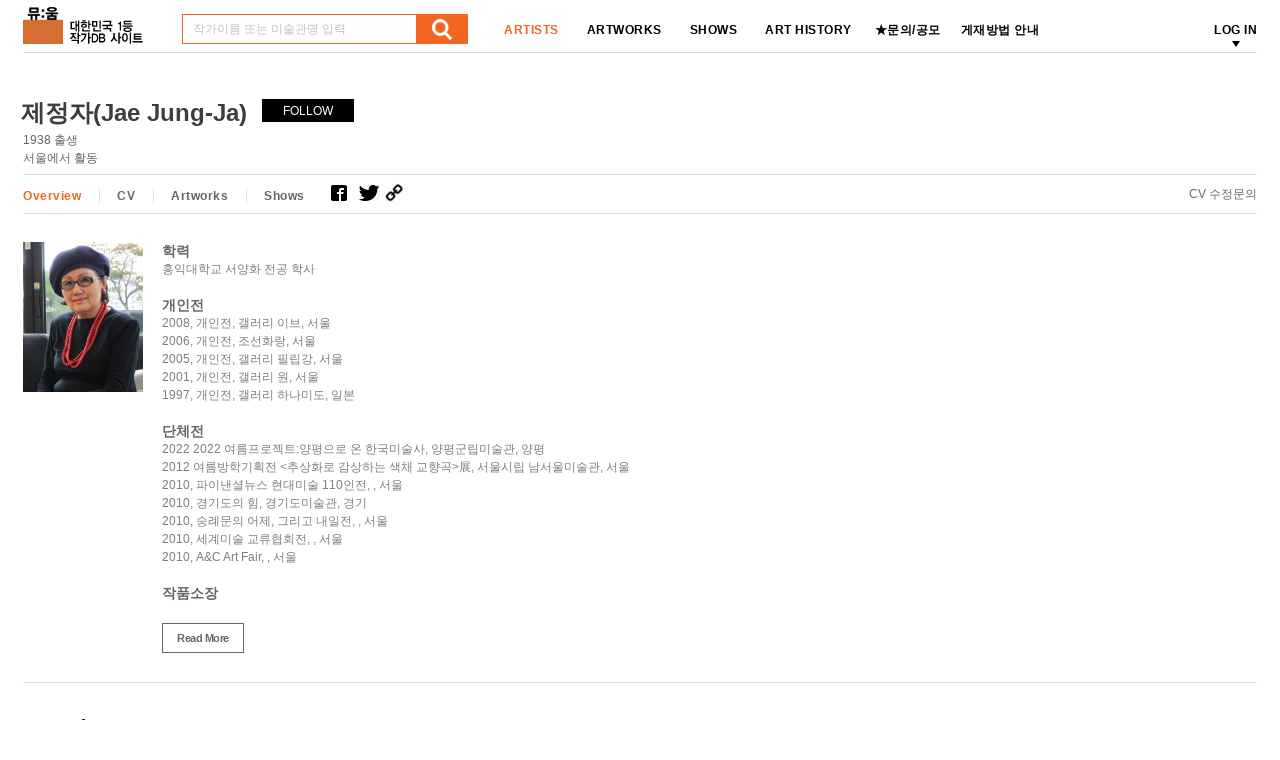

--- FILE ---
content_type: text/html; charset=utf-8
request_url: http://www.mu-um.com/?mid=01&act=dtl&idx=3091
body_size: 15582
content:
<!DOCTYPE html>
<html lang="ko">
<head>
	<meta charset="utf-8" />
	<meta http-equiv="X-UA-Compatible" content="IE=edge">
	<meta name="description" content="대한민국 1등 작가DB 사이트, 뮤움" />
	<meta name="viewport" content="width=1280" />
	<meta property="og:type" content="website" />
	<meta property="og:site_name" content="뮤움" />
	<meta property="og:title" content="[대한민국 1등 작가DB 사이트, 뮤움]" />
<meta property="og:description" content="제정자(Jae Jung-Ja)" />
<meta property="og:image" content="http://www.mu-um.com/data/Artists/201802/1519697040.jpg" />
<meta property="og:url" content="http://www.mu-um.com/?mid=01&act=dtl&idx=3091" />
<meta property="og:image:width" content="207" />
<meta property="og:image:height" content="259" />
	
	<title>대한민국 1등 작가DB 사이트, 뮤움</title>

	<link rel="stylesheet" href="/js/owl.carousel.min.css">
	<link rel="stylesheet" type="text/css" href="/css/style.css" />
	<link rel="stylesheet" type="text/css" href="/css/ie.css" />
	<link rel="stylesheet" type="text/css" href="/_css/plugins/black-tie/jquery-ui-1.8.16.custom.css" />
	
	<script type="text/javascript" src="/js/jquery-1.11.1.min.js"></script>
	<script type="text/javascript" src="/js/jquery-ui.js"></script>
	<script type="text/javascript" src="/js/owl.carousel.min.js"></script>
	<script type="text/javascript" src="/js/jquery.bxslider.js"></script>
	<script type="text/javascript" src="/js/isotope-docs.min.js"></script>
	
	<script type="text/javascript" src="/js/rt-sub.js"></script>
	<script type="text/javascript" src="/js/todayPrd.js"></script>
	<!--[if lt IE 9]>
	<script src="/js/masonry.pkgd.min.js"></script>
	<script src="/js/ie9.js"></script>
	<link href="/css/ie9.css" rel="stylesheet" type="text/css"/>
	<![endif]-->
</head>
<body>
<div class="skip">
	<a href="#header">상단 바로가기</a>
	<a href="#contents">본문 바로가기</a>
	<a href="#footer">하단 바로가기</a>
</div>
<span itemscope="" itemtype="http://schema.org/Organization">
<link itemprop="url" href="http://www.mu-um.com">
<a itemprop="sameAs" href="https://www.facebook.com/muum.korea"></a>
<a itemprop="sameAs" href="https://blog.naver.com/muumkorea"></a>
<a itemprop="sameAs" href="https://twitter.com/muum_korea"></a>
<a itemprop="sameAs" href="https://www.instagram.com/muumkorea"></a>
</span><div id="wrap">
		<!-- haeder -->
		<header id="header" class="area">
	<!-- 추가된 DIV -->
	<div class="hd_wrap clearfix">
		<!-- 로고 -->
		<h1 class="logo"><a href="/" title="홈으로"><img src="/images/common/muum_logo.png" alt="로고" /></a></h1>
		<!-- 로고 -->
		<!-- 검색창 -->
		<form name="schForm" id="schForm" method="post" action="/?mid=10">
		<div class="search_wrap">
			<input type="text" name="q" id="keyword-box" value="" placeholder="작가이름 또는 미술관명 입력" class="search_form" autocomplete="off" />
			<!-- 검색 결과창 -->
			<div id="keyword-result-box" class="search_result_wrap">

			</div>
			<!-- 검색 결과창 -->
			<a href="javascript:void(0);" onClick="$('#schForm').submit();" class="send" title="검색"><img src="/images/common/search_ico.png" alt="돋보기" /></a>
		</div>
		<!-- 검색창 -->
		</form>

		<!-- Google tag (gtag.js) -->
		<script async src="https://www.googletagmanager.com/gtag/js?id=G-X4ZKSP8T93"></script>
		<script>
		 window.dataLayer = window.dataLayer || [];
		 function gtag(){dataLayer.push(arguments);}
		 gtag('js', new Date());

		 gtag('config', 'G-X4ZKSP8T93');
		</script>


		<!-- GNB -->
		<nav class="gnb_wrap">
			<ul class="dep1_wrap clearfix">
				<li class="dep1_con active"><a href="/?mid=01" class="dep1">ARTISTS</a></li>
				<li class="dep1_con "><a href="/?mid=02" class="dep1">ARTWORKS</a></li>
				<li class="dep1_con "><a href="/?mid=03" class="dep1">SHOWS</a></li>
				<li class="dep1_con "><a href="/?mid=04" class="dep1">ART HISTORY</a></li>
				<!--<li class="dep1_con "><a href="/?mid=05" class="dep1">LECTURE</a></li>-->
				<li class="dep1_con "><a href="/?mid=0602" class="dep1">★문의/공모</a></li>
				<li class="dep1_con "><a href="/?mid=0706" class="dep1">게재방법 안내</a></li>
			</ul>
		</nav>
		<!-- GNB -->
		<!-- 우측 상단 메뉴 -->
		<nav class="location">
			<ul class="dep1_wrap clearfix">
								<li class="dep1_con"><a href="/?mid=0801" class="dep1 dep1_arrow">LOG IN</a>
					<div class="dep2_area">
						<ul class="dep2_wrap">
							<li class="dep3_area">
								<ul class="dep3_wrap clearfix bdbn">
									<li class="dep3_con"><a href="/?mid=01" class="dep3">ARTISTS</a></li>
									<li class="dep3_con"><a href="/?mid=02" class="dep3">ARTWORKS</a></li>
									<li class="dep3_con"><a href="/?mid=03" class="dep3">SHOWS</a></li>
									<li class="dep3_con"><a href="/?mid=04" class="dep3">ART HISTORY</a></li>
									<!--<li class="dep3_con"><a href="/?mid=05" class="dep3">LECTURE</a></li>-->
									<li class="dep3_con"><a href="/?mid=0602" class="dep3">★문의/공모</a></li>
									<li class="dep3_con"><a href="/?mid=0706" class="dep3">★ 게재방법 안내</a></li>
								</ul>
							</li>
							<li class="dep2_con"><a href="/?mid=0801" class="dep2">LOG IN</a></li>
						</ul>
						<div class="gnb_arrow"><img src="/images/sub/gnb_arrow.jpg" alt="화살표" /></div>
					</div>
				</li>
							</ul>
		</nav>
		<!-- 우측 상단 메뉴 -->
	<!-- 추가된 DIV 닫기 -->
	</div>
	<!-- 추가된 DIV 닫기 -->
</header>		<!-- //haeder -->
		<div id="body">
	
			<section id="contents" class="s_wrap">
				<h2 class="hidden">본문</h2><article class="artists_view">
	<div class="tit_wrap">
		<p class="name">제정자(Jae Jung-Ja)<a href="javascript:void(0);" onClick="follow('3091','');" id="follow" class="follow ">FOLLOW</a></p>
		<p class="history">
		1938				 출생				</p>
		<p class="carrer">서울에서 활동</p>
	</div>
	<nav class="page_wrap p020 hd_sticky clearfix">
		<a href="/?mid=01&act=dtl&idx=3091" class="page active">Overview</a>
		<a href="/?mid=01&act=dtl&idx=3091&flag=cv" class="page ">CV</a>
				<a href="/?mid=01&act=dtl&idx=3091&flag=aw" class="page ">Artworks</a>		<a href="/?mid=01&act=dtl&idx=3091&flag=sh" class="page ">Shows</a>				<div class="sns_wrap share-button">
			<a href="javascript:void(0);" onclick="goShareSns('fb','제정자','');" title="새 창 열림"><img src="/images/common/sns1.jpg" alt="페이스북" /></a>
			<a href="javascript:void(0);" onclick="goShareSns('tw','제정자', '');" title="새 창 열림"><img src="/images/common/sns2.jpg" alt="트위터" /></a>
			<a href="javascript:void(0);" onclick="goUrlCopy('');" title="주소 복사" class="open_copy"><img src="/images/sub/link_copy_ico.jpg" alt="링크 아이콘" /></a>
		</div>
		<a href="/?mid=0604&act=dtl&idx=10613&keyword=&page=1" class="modify">CV 수정문의</a>
	</nav>

	<div class="view_wrap clearfix">
		<div class="scale_wrap">
			<p class="thumb"><img src="/data/Artists/201802/1519697040.jpg" alt="" /></p>
		</div>
		<div class="txt_wrap">
			<p class="tit">학력</p><p class="txt">홍익대학교 서양화 전공 학사<br />
</p>												<p class="tit">개인전</p><p class="txt">2008, 개인전, 갤러리 이브, 서울<br />
2006, 개인전, 조선화랑, 서울<br />
2005, 개인전, 갤러리 필립강, 서울<br />
2001, 개인전, 갤러리 원, 서울<br />
1997, 개인전, 갤러리 하나미도, 일본<br />
</p>			<p class="tit">단체전</p><p class="txt">2022 2022 여름프로젝트:양평으로 온 한국미술사, 양평군립미술관, 양평<br />
2012 여름방학기획전 &lt;추상화로 감상하는 색채 교향곡&gt;展, 서울시립 남서울미술관, 서울<br />
2010, 파이낸셜뉴스 현대미술 110인전, , 서울<br />
2010, 경기도의 힘, 경기도미술관, 경기<br />
2010, 숭례문의 어제, 그리고 내일전, , 서울<br />
2010, 세계미술 교류협회전, , 서울<br />
2010, A&C Art Fair, , 서울</p>						<p class="tit">작품소장</p><p class="txt">국립현대미술관(서울), 서울시립미술관(서울), 홍익대학교 박물관(서울), 선재미술관(경주), 대전시립 미술관(대전), 워커힐 미술관(서울), 운우 미술관(서울), 성남아트센터(서울)</p>											</div>
		<div class="btn_wrap">
			<a href="/?mid=01&act=dtl&idx=3091&flag=cv" class="readmore">Read More</a>
		</div>
	</div>
</article>
<script type="text/javascript">
jQuery(function($){
	$('.artists_view .view_wrap .btn_wrap a').on('click', function(){
		$(this).parent().siblings('.txt_wrap').addClass('active');
	})
})
</script>
<article class="artworks bdb bdt">
	<div class="wrap">
		<h4 class="tit">Artworks<a href="/?mid=01&act=dtl&idx=3091&flag=aw" class="more">View All</a></h4>
		<ul class="col_grid clearfix">
			<li class="con painting">
<div class="scale"><a href="/?mid=02&act=dtl&idx=4934" class="thumb"><img src="/data/Exhibit/201010/m_1287545210.jpg" alt="artwork thumbnail"></a></div>
<p class="subject">Serenity and Dynamism</p>
<p class="data">cotton, acrylic on canvas, 90x65cm, 2010</p>
</li>
<li class="con painting">
<div class="scale"><a href="/?mid=02&act=dtl&idx=4935" class="thumb"><img src="/data/Exhibit/201010/m_1287545258.jpg" alt="artwork thumbnail"></a></div>
<p class="subject">Serenity and Dynamism</p>
<p class="data">cotton, acrylic on canvas, 90x65cm, 2010</p>
</li>
<li class="con painting">
<div class="scale"><a href="/?mid=02&act=dtl&idx=4936" class="thumb"><img src="/data/Exhibit/201010/m_1287545290.jpg" alt="artwork thumbnail"></a></div>
<p class="subject">Serenity and Dynamism</p>
<p class="data">cotton, acrylic on canvas, 90x65cm, 2010</p>
</li>
<li class="con painting">
<div class="scale"><a href="/?mid=02&act=dtl&idx=4937" class="thumb"><img src="/data/Exhibit/201010/m_1287545328.jpg" alt="artwork thumbnail"></a></div>
<p class="subject">Serenity and Dynamism</p>
<p class="data">cotton, acrylic on canvas, 259x194cm, 2010</p>
</li>
		</ul>
	</div>
</article>
<article class="artworks bdb bdt mat">
	<div class="wrap">
		<h4 class="tit">Shows on Mu:um<a href="/?mid=01&act=dtl&idx=3091&flag=sh" class="more">View All</a></h4>
		<ul class="col_grid clearfix">
			<li class="con">
<div class="scale"><a href="/?mid=03&act=dtl&idx=9071" class="thumb"><img src="/data/Artists/202208/1660105006.jpg" alt="전시 썸네일"></a></div>
<p class="subject">2022 여름프로젝트:양평으로 온 한국미술사</p>
<p class="data">양평군립미술관</p>
<p class="date">2022.07.22 ~ 2022.08.28</p>
</li>
<li class="con">
<div class="scale"><a href="/?mid=03&act=dtl&idx=2949" class="thumb"><img src="/data/Exhibit/201705/1494064458.jpg" alt="전시 썸네일"></a></div>
<p class="subject">여름방학기획전 &lt;추상화로 감상하는 색채 교향곡&gt;展</p>
<p class="data">서울시립 남서울미술관</p>
<p class="date">2012.07.31 ~ 2012.08.26</p>
</li>
<li class="con">
<div class="scale"><a href="/?mid=03&act=dtl&idx=1257" class="thumb"><img src="/data/Exhibit/201705/1494495636.jpg" alt="전시 썸네일"></a></div>
<p class="subject">제정자 개인전</p>
<p class="data">갤러리 그림손</p>
<p class="date">2010.10.20 ~ 2010.11.01</p>
</li>
		</ul>
	</div>
</article>
<script type="text/javascript">
$(function() {
	 $('.readmore').click(function(){
		$('.readmore').hide();
	 });		
});
</script><script language="javascript">
setTodayView('mu-um','01:3091:/data/Artists/201802/1519697040.jpg');

function follow(str, dt) {
	if (!dt) {
		alert('로그인 후 사용 가능합니다.');
		return;
	} else {
		$.ajax({
			type: "POST",
			url: "/_app/ajaxSign.php",
			data: {"flag":"follow", "idx":str, "id":dt},
			success: function(xmlData) {
				if(xmlData=='SUCCESS'){
					alert('팔로우 되었습니다');
					$('#follow').addClass('active');
				}else if(xmlData=='XSUCCESS'){
					alert('팔로우가 해제되었습니다');
					$('#follow').removeClass('active');
				}else{
					alert("오류입니다.");
				}
			},
			error :  function(xmlData) {
				alert(Error2);
			}
		});		
	}
}
document.oncontextmenu=function(){return false;} // 우클릭 방지
document.onselectstart=function(){return false;} // 드래그 방지
//document.ondragstart=function(){return false;} // 선택 방지
//document.onmousedown=function(){return false;}
</script></section>
			</div>	</div>			
		<!-- footer -->
				<footer id="footer">
			<p class="txt"><a href="/?mid=0701"><b>대한민국 1등 작가DB 사이트, 뮤움</b></a> ㅣ <a href="/?mid=0805">개인정보처리방침</a> ㅣ <a href="/?mid=0806">서비스약관</a> ㅣ <a href="http://www.mu-um.com/?mid=0605">문의하기</a> ㅣ T. 02.576.3062 ㅣ <a href="/?mid=0604&act=dtl&idx=11496&keyword=&page=1">보도자료 수신처</a><br />대표: 박창원ㅣ사업자등록번호: 105-20-79611ㅣ통신판매신고번호: 제 2015-서울강남-01676호 <!--ㅣ인터넷신문: 서울 아 52859 (2020.02.11)ㅣ제호: 뮤움ㅣ발행인: 박창원ㅣ편집인: 박창원--><br>
			개인정보관리·청소년보호책임자 : 정주현<!--ㅣ(우)06052 서울시 강남구 학동로 201 4층--></p>
			<small class="copyright">Copyright ⓒ All Rights Reserved. 뮤움</small>
			<div class="sns_wrap">
				<a href="https://blog.naver.com/muumkorea" title="새 창 열림" target="_blank"><img src="/images/common/sns3.jpg" alt="블로그" /></a>
				<a href="https://www.facebook.com/muum.korea" title="새 창 열림" target="_blank"><img src="/images/common/sns1.jpg" alt="페이스북" /></a>
				<a href="http://www.twitter.com/muum_korea" title="새 창 열림" target="_blank"><img src="/images/common/sns2.jpg" alt="트위터" /></a>
			</div>
			<a href="#;" class="top_trigger" title="스크롤 상단 이동"><img src="/images/sub/top_trigger.jpg" alt="화살표" /></a>
		</footer>
		<!-- //footer -->
	</div><script type="text/javascript" src="/js/rt-common.js"></script>
<script type="text/javascript" src="/js/imagesloaded.pkgd.min.js"></script>
<script type="text/javascript" src="/js/wookmark.min.js"></script>
<!--[if lt IE 9]>
	<script src="/js/html5.js"></script>
	<script src="/js/respond.min.js"></script>
<![endif]-->
<IFRAME id='actionFrame' name='actionFrame' style="display:none" frameborder='no' scrolling='no'></IFRAME>
<div id="openDialogLayer" class="hide">
	<div align="center" id="openDialogLayerMsg"></div>
</div>
<div id="popup" style="display: none;">
	<div class="header">
    	<div class="title"><span class="mtitle"></span></div>
    	<div class="close" onClick="exitdiv();"></div>    
    </div>
	<iframe src="" frameborder="0" marginheight="0" marginwidth="0" id="divFrame" name="divFrame"></iframe>
</div>
<div id="focusout"></div>
<script type="text/javascript">

  var _gaq = _gaq || [];
  _gaq.push(['_setAccount', 'UA-31401717-1']);
  _gaq.push(['_trackPageview']);

  (function() {
    var ga = document.createElement('script'); ga.type = 'text/javascript'; ga.async = true;
    ga.src = ('https:' == document.location.protocol ? 'https://ssl' : 'http://www') + '.google-analytics.com/ga.js';
    var s = document.getElementsByTagName('script')[0]; s.parentNode.insertBefore(ga, s);
  })();

</script>
<script type="text/javascript" src="/_js/common/jquery.validate.js"></script>
<script type="text/javascript" src="/_js/common/messages_ko.js"></script>
</body>
</html>

--- FILE ---
content_type: text/css
request_url: http://www.mu-um.com/css/ie.css
body_size: 2709
content:
.ie .m_tit,
.ie .art_history_view .wrap2 .con1 .txt_wrap *,
.ie .artworks_view .con2 .subject,
.ie .recture .ico_tit,
.ie .artworks .tit .more{letter-spacing:0}
.ie .artworks_view .con2 .artists_wrap .txt_wrap .name a,
.ie .notice .view .hd .subject,
.ie .s_tit{letter-spacing:-0.3px}
.ie .notice .list_tb .tb tbody td p a b,
.ie .recture_view .wrap .tit,
.ie .recture_view .wrap .thumb_profile .profile_txt_wrap .name,
.ie .art_history_view .wrap .subject,
.ie .s_tit_s,
.ie .art_history .con .txt_wrap .name,
.ie .art_history .con .txt_wrap .career_b,
.ie .shows_view .tit_wrap .addr .name,
.ie .art_history_view .wrap3 .tit,
.ie .artworks_view .con2 .reluvant .tit,
.ie .artworks_view .con2 .like .txt,
.ie .artworks .subject,
.ie .artworks .tit,
.ie .artists_view .view_wrap .txt_wrap .tit,
.ie #header .gnb_wrap .dep1,
.ie #header .location .dep1,
.ie .artists_display .box_txt .txt .bold,
.ie .recently .tit,
.ie .artists_top .wrap .name,
.ie .artists_mid .writer_wrap .name,
.ie .s_txt_black,
.ie .artists_view .page_wrap .page,
.ie .art_history_view .tit_wrap .txt,
.ie .img_upload .con a .tit,
.ie .exhibition_form .con2 .form_tit,
.ie .join .bot_ban .ban_txt,
.ie .my_list_tb .tb th p,
.ie .pay .tb th p,
.ie .artists_tit,
.ie #header .location .dep2,
.ie .caption_tit .txt,
.ie .login .artist_list .txt,
.ie .artworks_view .con2 .reluvant .thumb_wrap .txt a,
.ie .s73 .tit,
.ie .s73 .dot_tit strong,
.ie .integrate_search .top .tab_wrap .tab.black,
.ie .sh_artists .writer_wrap .name,
.ie .sh_tit,
.ie .sh_shows .txt_wrap .subject,
.ie .integrate_search .more_btn a,
.ie .sh_artworks .subject,
.ie .sh_history .txt_wrap .cate,
.ie .login .btn_wrap a,
.ie .artists_view .tit_wrap .name{letter-spacing:-0.5px}
.ie .artists_view .view_wrap .btn_wrap a{letter-spacing:-0.6px}
.ie .recture .tb_wrap .tb td .txt_wrap .subject,
.ie .exhibition_form .con1 .txt,
.ie .art_history_view .tit_wrap .tit,
.ie .art_history_view .wrap3 .name,
.ie .recture_view .wrap .tb_wrap th p,
.ie .art_history_view .wrap2 .con2 .relevant_txt_wrap .name,
.ie .join .form_area .caption_wrap .caption,
.ie .art_history_view .wrap2 .con2 .relevant_txt_wrap .name a{letter-spacing:-0.8px}
.ie .recture_view .wrap .tb_wrap td .tb_txt .txt,
.ie .my_list_tb .tit,
.ie .join_agree .wrap .tit,
.ie .shows_view .tit_wrap .addr .map{letter-spacing:-1px}
.ie .favorite .pager_wrap a{letter-spacing:0}
.ie .art_history_view .tit_wrap .txt2,
.ie .art_history_view .wrap2 .con2 .relevant_txt_wrap .substance{letter-spacing:0.3px}
.ie .art_history_view .wrap3 .date,
.ie .artworks .data,
.ie .artworks .date{letter-spacing:0.8px}
.ie .join_step li p{letter-spacing:-1px}

--- FILE ---
content_type: text/css
request_url: http://www.mu-um.com/css/reset.css
body_size: 3963
content:
@charset "utf-8";

/* Reset */
*{-webkit-text-size-adjust: none;-webkit-box-sizing:border-box;-moz-box-sizing:border-box;box-sizing:border-box;word-break:break-all;}
html,body,div,span,applet,object,iframe,h1,h2,h3,h4,h5,h6,p,blockquote,pre,a,abbr,acronym,address,big,cite,code,del,dfn,em,img,ins,kbd,q,s,samp,small,strike,strong,sub,sup,tt,var,b,u,i,center,dl,dt,dd,ol,ul,li,fieldset,form,label,legend,table,caption,tbody,tfoot,thead,tr,th,td,article,aside,canvas,details,embed,figure,figcaption,footer,header,hgroup,menu,nav,output,ruby,section,summary,time,mark,audio,video{margin:0;padding:0;border:0;}
body,input,button{font-size:12px;color:#666;}
body{word-break:keep-all;font-family:돋움, serif;line-height:1;}
nav,ol,li{list-style:none}
input,select,button{vertical-align:middle;margin:0;}
input,select,button,textarea{font-family:inherit;font-style:inherit;line-height:inherit;border-radius:0;-webkit-border-radius:0;-moz-border-radius:0;-o-border-radius:0;}
em,address{font-style:normal}
label,button{cursor:pointer}
a{text-decoration:none}
a:hover{text-decoration:none}
legend{overflow:hidden;line-height:0;font-size:0;text-indent:-9999em;position:absolute;}
caption {overflow:hidden; line-height:0; font-size:0px; text-indent:-20000px;}
table{width:100%;border-spacing:0;border-collapse:collapse;}
html,body{width:100%;margin:0;overflow-x:hidden;}
img,fieldset,iframe{border:0 none}
img{vertical-align:top;}
textarea{resize:none !important;max-width:100% !important;resize:vertical !important;}


/* Common */
.skip,
.skip a {width:0px;height:0px;line-height:0;border:none;position:fixed;top:0px;left:0px;font-size:0;overflow:hidden;z-index:100000;}
.skip a:focus, .skip a:active {width:100%;height:50px;line-height:50px;background:#21272e;color:#fff;font-size:24px;font-weight:bold;text-align:center;text-decoration:none;}
.hidden{width:0px;height:0px;line-height:0;border:none;position:absolute;top:0;left:0;font-size:0;overflow:hidden;}
.clearfix:after{display:block;clear:both;content:"";}
.marno{margin:0}
.blind{display:none;}
.justify{text-align:justify;}
.justify:after {content:""; display:inline-block;width:100%;}
.ellipsis{text-overflow:ellipsis;white-space:nowrap;overflow:hidden;}
.bx-wrapper{margin:0 auto !important;}
.bx-wrapper .bx-viewport{left:0 !important;border:0 !important;box-shadow:none !important;}

/* 마진 */
.mb0{margin-bottom:0px !important;}
.mb5{margin-bottom:5px !important;}
.mb10{margin-bottom:10px !important;}
.mb15{margin-bottom:15px !important;}
.mb20{margin-bottom:20px !important;}
.mb25{margin-bottom:25px !important;}
.mb30{margin-bottom:30px !important;}
.mb35{margin-bottom:35px !important;}
.mb40{margin-bottom:40px !important;}
.mb45{margin-bottom:45px !important;}
.mb50{margin-bottom:50px !important;}
.mb55{margin-bottom:55px !important;}
.mb60{margin-bottom:60px !important;}
.mb65{margin-bottom:65px !important;}
.mb70{margin-bottom:70px !important;}
.mb75{margin-bottom:75px !important;}
.mb80{margin-bottom:80px !important;}
.mb85{margin-bottom:85px !important;}
.mb90{margin-bottom:90px !important;}
.mb95{margin-bottom:95px !important;}
.mb100{margin-bottom:100px !important;}

.mt0{margin-top:0px !important;}
.mt5{margin-top:5px !important;}
.mt10{margin-top:10px !important;}
.mt15{margin-top:15px !important;}
.mt20{margin-top:20px !important;}
.mt25{margin-top:25px !important;}
.mt30{margin-top:30px !important;}
.mt35{margin-top:35px !important;}
.mt40{margin-top:40px !important;}
.mt45{margin-top:45px !important;}
.mt50{margin-top:50px !important;}
.mt55{margin-top:55px !important;}
.mt60{margin-top:60px !important;}
.mt65{margin-top:65px !important;}
.mt70{margin-top:70px !important;}
.mt75{margin-top:75px !important;}
.mt80{margin-top:80px !important;}
.mt85{margin-top:85px !important;}
.mt90{margin-top:90px !important;}
.mt95{margin-top:95px !important;}
.mt100{margin-top:100px !important;}

--- FILE ---
content_type: text/javascript
request_url: http://www.mu-um.com/js/rt-common.js
body_size: 6975
content:
jQuery(function($){
	setDatepicker();
	
	$('img').load(function(){
		$('img').each(function(){
			var src_chk = $(this).attr('src');
			var src_leng = src_chk.length;
			$(this).attr({'alt':''});
			if (src_leng == 0)
			{
				$(this).hide();
			}
		});
	});
	/* 마우스 들어올 시 gnb 노출 */
	$('#header .location .dep1').on('mouseenter', function(){
		$(this).next().show();
	});
	/* 마우스 벗어날 시 gnb 숨김 */
	$('#header .location .dep1_con').on('mouseleave', function(){
		$('#header .location .dep2_area').hide();
	});
	/* 브라우저 창 축소시 떨어지는 메뉴 추가 */
	$(window).resize(function(){
		var win_width = $(window).width();
		var first_off_top = $('#header .gnb_wrap').children().first().offset().top;
		if (win_width <= 1234){
			$('#header .gnb_wrap .dep1_con').each(function(){
				var off_top = $(this).offset().top;
				if (off_top > first_off_top){
					var tmp = $(this).index();
					$('#header .location .dep3_con').eq(tmp).show();
				} else {
					var tmp2 = $(this).index();
					$('#header .location .dep3_con').eq(tmp2).hide();
				}
			})
			$('#header .location .dep3_wrap').show();
		} else {
			$('#header .location .dep3_wrap').hide();
		}
	});
	$(document).ready(function(){
		var win_width = $(window).width();
		var first_off_top = $('#header .gnb_wrap').children().first().offset().top;
		if (win_width <= 1234){
			$('#header .gnb_wrap .dep1_con').each(function(){
				var off_top = $(this).offset().top;
				if (off_top > first_off_top){
					var tmp = $(this).index();
					$('#header .location .dep3_con').eq(tmp).show();
				} else {
					var tmp2 = $(this).index();
					$('#header .location .dep3_con').eq(tmp2).hide();
				}
			})
			$('#header .location .dep3_wrap').show();
		} else {
			$('#header .location .dep3_wrap').hide();
		}
	});
	/* 스크롤 상단이동 */
	$('#footer .top_trigger').on('click', function(){
		$('html, body').animate({scrollTop:0});
	});
	/* 검색창 노출 
	$('.search_wrap .search_form').on('keyup', function(){
		$(this).siblings('.search_result_wrap').show();
	});
	/* 검색창 숨김 */
	$(document).on('click', function(){
		$('.search_result_wrap').hide();
	});
	$("#keyword-box").keyup(function(){
		$.ajax({
		type: "POST",
		url: "/_app/ajaxKeyword.php",
		data:'keyword='+$(this).val(),
		//beforeSend: function(){
		//	$(".search_result_wrap").css("border","0px");
		//},
		success: function(data){
			if(data){
				$("#keyword-result-box").show();
				$("#keyword-result-box").html(data);
			}else{
				$("#keyword-result-box").hide();
				$("#keyword-result-box").html('');
			}
		},
		error :  function(data) {
			
		},complete : function() {
			$('.search_result_con .list').on('mouseenter', function(){
				$(this).parent().siblings().find('.works_thumb_wrap').hide();
				$(this).find('.works_thumb_wrap').show();
				var min_h = $(this).find('.list').height() + 16;
				$(this).parent().css({'min-height':min_h})
			});
			$('.search_result_con .list').on('focusin', function(){
				$(this).parent().siblings().find('.works_thumb_wrap').hide();
				$(this).find('.works_thumb_wrap').show();
			});
			$('.search_result_con > .list').on('mouseleave', function(){
				$(this).find('.works_thumb_wrap').hide();
			});
			$("[data-action]").on("click", function () {
				var action = $(this).attr("data-action");
				$('#keyword-box').val(action);
			});
		}
		});
	});

	$(window).scroll(function(){
		var scr_top = $(window).scrollTop();
		if (scr_top > 200){
			$('#footer .top_trigger').stop().show();
		} else {
			$('#footer .top_trigger').stop().hide();
		}
	});
	$('.artworks .inner').each(function (){
		var last_chi_tmp = $(this).children().last().index();
		if (last_chi_tmp <= 4){
			$(this).addClass('active');
		} else {
			$(this).removeClass('active');
		}
	})
	/*
	$(document).bind("contextmenu", function(e){
		return false;
	});
	*/
});

/* 달력 */
function setDatepicker(selector){
	if(!selector) selector = ".datepicker";
	var randKey = Math.floor(Math.random() * 0x75bcd15);
		
	
	$(selector).each(function(i){
		var randId = randKey.toString() + '_' + i.toString();
		
		var options = {
			dateFormat : 'yy-mm-dd',
			timeFormat: 'hh:mm:ss',
			showOn: "focus",	//both, button
			dayNamesMin : ['일', '월', '화', '수', '목', '금', '토'],
			monthNamesShort : ['1', '2', '3', '4', '5', '6', '7', '8', '9', '10', '11', '12'],
			showButtonPanel : true,
			showMonthAfterYear : true,
			changeYear : true,
			changeMonth : true,
			closeText : '닫기',
			currentText : '오늘',
			yearRange : '1900:c+10',
			buttonImage: "/img/icon/icon_mo.png",
			buttonImageOnly: true
		}

		if($(this).attr('gettype')){
			options.dateFormat	= $(this).attr('gettype');
		}
		
		if(!$(this).attr('id') || $(this).attr('id').substring(0,11)=='datepicker_'){
			$(this).attr('id','datepicker_'+randId);
		}
		
		if($(this).attr('options')){
			var customOptions = eval('('+$(this).attr('options')+')');
			for(var i in customOptions){
				options[i] = customOptions[i];
			}
		}
		
		if($(this).is(".datepicker"))		$(this).datepicker(options);

	});
}

function fn_Number(obj, e){
	   if(e.which=='229' || e.which=='197' && $.browser.opera) {
			setInterval(function(){
				obj.trigger('keyup');
			}, 100);
	   }
			   
	   if ( ! (e.which && (e.which > 47 && e.which < 58) || (e.which > 95 && e.which < 106) || e.which ==8 || e.which ==9|| e.which ==0 || (e.ctrlKey && e.which ==86) ) ) {
	   //if ( ! (e.which && (e.which > 47 && e.which < 58) || e.which ==8 || e.which ==9|| e.which ==0 || (e.ctrlKey && e.which ==86) ) ) {
			e.preventDefault();
	   }
	  
	   var value = obj.val().match(/[^0-9]/g);
	   if(value!=null) {
			obj.val(obj.val().replace(/[^0-9]/g,''));
	   }		   
}

(function(){ // 외부 라이브러리와 충돌을 막고자 모듈화.
    // 브라우저 및 버전을 구하기 위한 변수들.
    'use strict';
    var agent = navigator.userAgent.toLowerCase(),
        name = navigator.appName,
        browser;
    
    // MS 계열 브라우저를 구분하기 위함.
    if(name === 'Microsoft Internet Explorer' || agent.indexOf('trident') > -1 || agent.indexOf('edge/') > -1) {
        browser = 'ie';
    } else if(agent.indexOf('safari') > -1) { // Chrome or Safari
        if(agent.indexOf('opr') > -1) { // Opera
            browser = 'opera';
        } else if(agent.indexOf('chrome') > -1) { // Chrome
            browser = 'chrome';
        } else { // Safari
            browser = 'safari';
        }
    } else if(agent.indexOf('firefox') > -1) { // Firefox
        browser = 'firefox';
    }

    // IE: ie7~ie11, Edge: edge, Chrome: chrome, Firefox: firefox, Safari: safari, Opera: opera
    document.getElementsByTagName('html')[0].className = browser;
}());